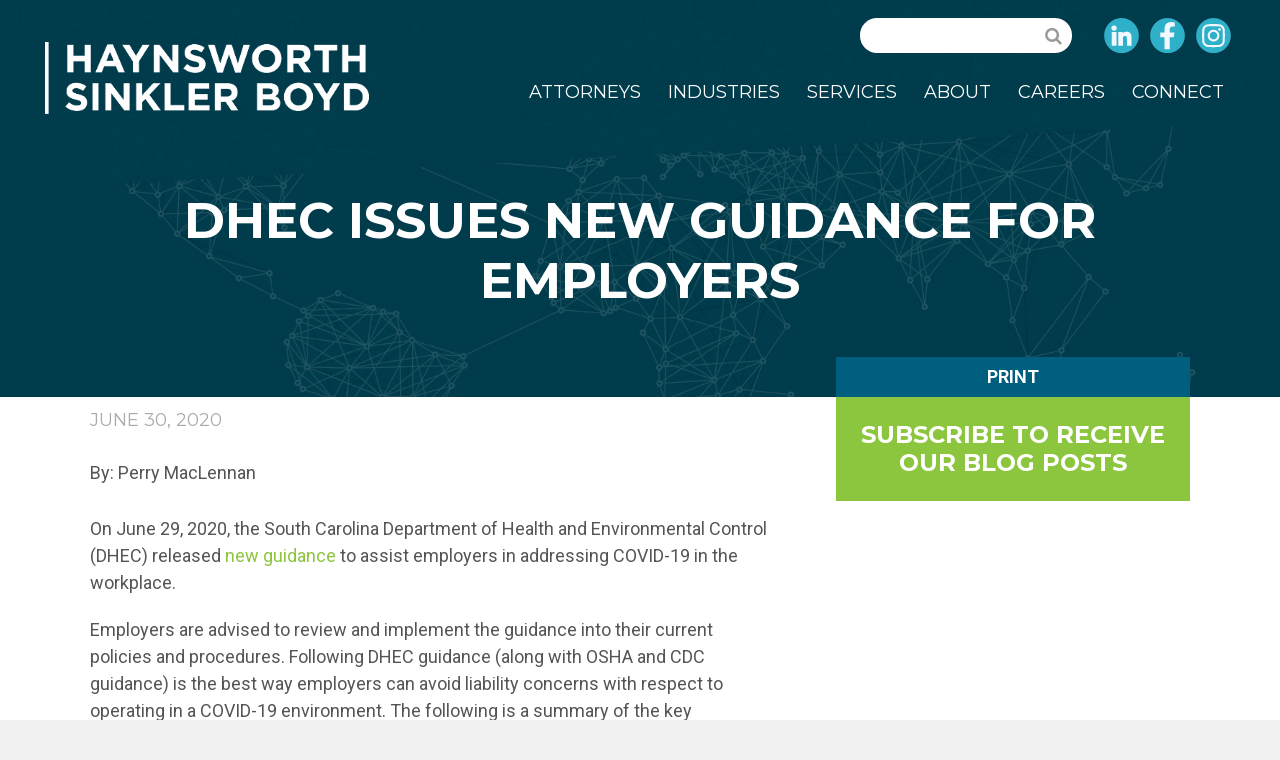

--- FILE ---
content_type: text/html; charset=utf-8
request_url: https://www.hsblawfirm.com/Connect/Blog/2020/DHEC-Issues-New-Guidance-for-Employers
body_size: 6764
content:

<!DOCTYPE html>
<html lang="en">
<head>
    <meta charset="utf-8" />
    <meta name="viewport" content="width=device-width, initial-scale=1.0">
    <link href="//fonts.googleapis.com/css?family=Montserrat:400,700|Playfair+Display:400,700,900|Roboto:300,400,500,700" rel="stylesheet">
    <link href="//maxcdn.bootstrapcdn.com/font-awesome/4.6.3/css/font-awesome.min.css" rel="stylesheet">
    <link href="//ajax.googleapis.com/ajax/libs/jqueryui/1.12.0/themes/smoothness/jquery-ui.css" rel="stylesheet">
    <script type="text/javascript" src="//ajax.googleapis.com/ajax/libs/jquery/3.0.0/jquery.min.js"></script>
    <script type="text/javascript" src="//ajax.googleapis.com/ajax/libs/jqueryui/1.12.0/jquery-ui.min.js"></script>
    <title>DHEC Issues New Guidance for Employers | Haynsworth Sinkler Boyd</title>
        <meta name="description" content="Haynsworth Sinkler Boyd, P.A. provides business, litigation, financial legal services, and government relations to national and international clients. Established in 1887, the law firm has over 115 attorneys in 5 offices across South Carolina." />
    <!-- Google Tag Manager -->
    <script>
    (function (w, d, s, l, i) {
        w[l] = w[l] || []; w[l].push({
            'gtm.start':
                new Date().getTime(), event: 'gtm.js'
        }); var f = d.getElementsByTagName(s)[0],
            j = d.createElement(s), dl = l != 'dataLayer' ? '&l=' + l : ''; j.async = true; j.src =
                'https://www.googletagmanager.com/gtm.js?id=' + i + dl; f.parentNode.insertBefore(j, f);
        })(window, document, 'script', 'dataLayer', 'GTM-TX3DVH7');</script>
    <!-- End Google Tag Manager -->

    <script src="/Content/js/jquery.bxslider.js"></script>
<script src="/Scripts/general.js"></script>

    <link href="/Content/main.css" rel="stylesheet"/>
<link href="/Content/print.css" rel="stylesheet"/>
<link href="/Content/css/bootstrap/grid.css" rel="stylesheet"/>
<link href="/Content/css/jquery.bxslider.css" rel="stylesheet"/>


    
    
    
    
    


</head>
<body>
    <!-- Google Tag Manager (noscript) -->
    <noscript>
        <iframe src="https://www.googletagmanager.com/ns.html?id=GTM-TX3DVH7"
                height="0" width="0" style="display:none;visibility:hidden"></iframe>
    </noscript>
    <!-- End Google Tag Manager (noscript) -->
    <div class="wide">
        <header>
            <div class="wrapper">
                <div class="logo">
                    <a href="/">
                        <img  src="/images/logo-white_100.png" alt="Haynsworth Sinkler Boyd" class="hideonprint" />
                        <img aria-hidden="true" src="/images/logo-print.png" alt="HSB" class="hideonscreen" />
                    </a>
                </div>
                <div class="topLinks">
                    <div class="topSearch">
                        <div id="pnlSearch" class="searchBox">


<form action="/search" method="get">                                <input type="hidden" name="ctl00$ctl03$ctl00$txtWord_exWatermark_ClientState" id="txtWord_exWatermark_ClientState" />
                                <label class="sr-only" for="txtWord">Search</label>
                                <input name="ctl00$ctl03$ctl00$txtWord" type="text" maxlength="1000" id="txtWord" class="form-control" />
                                <input type="submit" name="ctl00$ctl03$ctl00$btnSearch" value="Submit" id="btnSearch" class="btn btn-default" />
</form>
                            <div id="pnlPredictiveResultsHolder" class="predictiveSearchHolder">

                            </div>

                        </div>

                    </div>
                    <div class="topTranslate">
                        <div id="google_translate_element"></div>
                        <script type="text/javascript">
                            function googleTranslateElementInit() {
                                new google.translate.TranslateElement({ pageLanguage: 'en', includedLanguages: 'en, de,es,fr,nl,pt,zh-CN,zh-TW', layout: google.translate.TranslateElement.InlineLayout.SIMPLE }, 'google_translate_element');
                            }
                        </script>
                        <script type="text/javascript" src="//translate.google.com/translate_a/element.js?cb=googleTranslateElementInit"></script>
                    </div>
                    <div class="topSocial">
                        <a class="socialLink" href="https://www.linkedin.com/company/hsblawfirm" target="_blank"><img src="/images/icon-linkedin.svg" alt=""></i><span class="sr-only">LinkedIn</span></a>
                        <a class="socialLink" href="https://www.facebook.com/HaynsworthSinklerBoyd" target="_blank"><img src="/images/icon-facebook.svg" alt=""><span class="sr-only">Facebook</span></a>
                        <a class="socialLink" href="https://www.instagram.com/hsb_law/" target="_blank"><img src="/images/icon-instagram.svg" alt=""><span class="sr-only">Instagram</span></a>
                    </div>
                </div>
                <div class="menuToggle"></div>
                <div class="mainNav">

                    <ul>
                        <li class="">
                            <a href="/Attorneys" title="Attorneys">
                                Attorneys
                            </a>


                        </li>

                        <li class="">
                            <a href="/Industries" title="Industries">
                                Industries
                            </a>


                        </li>

                        <li class="">
                            <a href="/Services" title="Services">
                                Services
                            </a>


                        </li>

                        <li class="">
                            <a href="/About" title="About">
                                About
                            </a>


                            <ul>
                                <li>
                                    <a href="/About/Community-Involvement" title="Community Involvement">Community Involvement</a>
                                </li>
                                <li>
                                    <a href="/About/Diversity-Equity-Inclusion" title="Diversity, Equity & Inclusion">Diversity, Equity &amp; Inclusion</a>
                                </li>
                                <li class="">
                                    <a href="/About/Firm-Administration" title="Firm Leadership">
                                        Firm Leadership
                                    </a>
                                </li>


                                <li class="">
                                    <a href="/About/History" title="History">
                                        History
                                    </a>
                                </li>

                                <li class="">
                                    <a href="/About/Client-Payment-Portal" title="Client Payment Portal">
                                        Client Payment Portal
                                    </a>
                                </li>

                            </ul>

                        </li>

                        <li class="">
                            <a href="/Careers" title="Careers">
                                Careers
                            </a>

                            <ul>
                                <li>
                                    <a href="/careers/attorneys" title="Attorneys">Attorneys</a>
                                </li>
                                <li>
                                    <a href="/Careers/Professional-Staff" title="Professional Staff">Professional Staff</a>
                                </li>
                                <li>
                                    <a href="/Careers/Law-Clerk-Program" title="Law Clerk Program">Law Clerk Program</a>
                                </li>
                            </ul>


                        </li>

                        <li class="">
                            <a href="/Connect" title="Connect">
                                Connect
                            </a>


                            <ul>

                                <li class="">
                                    <a href="/Connect/Locations" title="Locations">
                                        Locations
                                    </a>
                                </li>

                                <li class="">
                                    <a href="/Connect/Events" title="Events">
                                        Events
                                    </a>
                                </li>

                                <li class="">
                                    <a href="/Connect/News" title="News">
                                        News
                                    </a>
                                </li>

                                <li class="">
                                    <a href="/Connect/Blog" title="Blog">
                                        Blog
                                    </a>
                                </li>

                                <li class="">
                                    <a href="/Connect/Webinars" title="Webinars">
                                        Webinars
                                    </a>
                                </li>

                            </ul>

                        </li>

                    </ul>

                </div>
            </div>
        </header>
        




<div style="background: url(/HaynsworthSinklerBoyd/media/MediaLibrary/Blog.jpg?ext=.jpg) 50% 50% no-repeat; background-size: cover;" class="subBanner alt">
    <div class="subBannerCaption">
        <h1>DHEC Issues New Guidance for Employers</h1>
    </div><img src="/images/topAngle.png" alt="" class="topAngle" />
</div>

<div class="interiorContainer">
    <div class="wrapper sm">
        <main>
            <div class="newsDetailDate">
                June 30, 2020
            </div>
            <div class="mainShareBox"><div class="addthis_inline_share_toolbox"></div></div>
            <div class="intro-text">
                <p>By: Perry MacLennan</p>

<p>On June 29, 2020, the South Carolina Department of Health and Environmental Control (DHEC) released <a href="https://myscma.com/wp-content/uploads/2020/06/DHEC-Interim-Guidance-for-COVID-19-Scenarios-for-Businesses_6.29.20-1.pdf" target="_blank">new guidance</a> to assist employers in addressing COVID-19 in the workplace.</p>

            </div>
            <div>
                <p>Employers are advised to review and implement the guidance into their current policies and procedures. Following DHEC guidance (along with OSHA and CDC guidance) is the best way employers can avoid liability concerns with respect to operating in a COVID-19 environment. The following is a summary of the key provisions.</p>

<p><strong>A. <u>Employee Tests Positive</u></strong></p>

<p>If an employee tests positive for COVID-19, an employer should immediately tell the employee to stay at home and contact their healthcare provider. The employee who tested positive should stay at home until:</p>

<ul>
	<li>Ten days have passed since their symptoms began, AND</li>
	<li>They are free of fever for three days without using fever-reducing medicines, AND</li>
	<li>Their other symptoms have improved.</li>
</ul>

<p>Upon notice of a positive case, HR should immediately gather the following information:</p>

<ul>
	<li>Date of onset of symptoms (if applicable)</li>
	<li>Date and location where the test specimen (swab) was collected</li>
	<li>Date the test results were received</li>
	<li>Instructions provided by the healthcare provider when test results were communicated</li>
	<li>Whether the employee came in close contact with any other employees or visitors from 48 hours prior to the onset of symptoms (or specimen collection if they never had symptoms) until they were sent home.</li>
</ul>

<p><strong>B. <u>Employee Sick and Not Yet Tested</u></strong></p>

<p>If an employee begins to experience symptoms associated with COVID-19, an employer should require the employee to remain at home. Similarly, the employer should encourage the employee to get tested for COVID-19.</p>

<p>If the employee does not get tested, he or she should remain out of work under the same criteria (i.e. ten days, free of fever, symptoms improved) as if he or she tested positive. If the employee does get tested and it comes back negative, he or she should <em>still</em> remain at home until symptoms have resolved.</p>

<p><strong>C. <u>Employee in Close Contact of a Positive Case</u></strong></p>

<p>If an employee has been within six feet for more than fifteen minutes of someone who tested positive for COVID-19, an employer should require the employee to remain at home and self-quarantine. Specifically, if the employee lives with someone who tested positive, he or she must self-quarantine for a minimum of 17 days. If the employee was simply in close contact with someone who tested positive, then he or she must self-quarantine for 14 days after their last contact with the positive individual. An employee should not return to work before these quarantine periods end without contacting HR who, in turn, will consult with DHEC.</p>

<p><strong>D. <u>Employee in Close Contact of Someone Sick/Not Yet Tested</u></strong></p>

<p>If an employee either lives with or has been in close contact with someone who shows symptoms of COVID-19, an employer may allow the employee to stay at work until the ill person(s) have gotten test results. If the ill person tests positive, the employee must self-quarantine as specified in Section C.</p>

<p><strong>E. <u>Employee&rsquo;s Housemate in Close Contact with Someone Sick</u></strong></p>

<p>When an employee lives with someone who has been in close contact with another person who exhibits COVID-19 symptoms, an employer may allow the employee to remain at work so long as he or she doesn&rsquo;t start to show symptoms. However, if the employee&rsquo;s housemate begins to develop symptoms, the employer should require the employee to return home until his or her housemate gets tested. Then, if the housemate tests negative, the employee may return to work; and if the housemate tests positive, the employee should self-quarantine per Section C.</p>

<p><strong>F. <u>Employee eats at Restaurant where Staff tests Positive</u></strong></p>

<p>An employer need not require an employee to stay at home if he or she eats at a restaurant where a staff member tested positive. However, if the employee starts to display symptoms of COVID-19, <em>then</em> the employer should require the employee to stay at home.</p>

<p>If you have questions about this topic or other employment law matters, please contact a member of&nbsp;the HSB <a href="/Services/Employment">Employment Law</a> practice team.</p>

<p>Looking for additional resources on COVID-19? Visit our resource page <a href="http://www.hsblawfirm.com/HSB-COVID-19-Resources">here</a>.</p>

            </div>

            
            <script type="text/javascript" src="//s7.addthis.com/js/300/addthis_widget.js#pubid=ra-596cd0749ff539fc"></script>


        </main>
        <aside>
            <a href="#" onclick="window.print(); return false;" class="asidePrint">Print</a>
            <a id="hypTopAction" class="asideTopAction" href="/connect/subscribe">Subscribe to receive our blog posts</a>
        </aside>
    </div>
</div>

    <div id="pnlRelatedNews" class="relatedNewsRow">

        <div class="wrapper sm">
            <div class="relatedNewsContainer">
                <div class="relatedNewsTitle">Related Posts</div>
                <div class="relatedNewsBoxContainer">
                        <a href="/Connect/Blog/2021/Update-on-Status-of-OSHA-Vaccine-Mandate" class="relatedNewsBox">
                            <div class="relatedNewsBoxDate">Nov 16, 2021</div>
                            <div class="relatedNewsBoxCaption">Update on the Status of OSHA&#39;s Vaccine Mandate</div>
                        </a>
                        <a href="/Connect/Blog/2021/President-Biden-Asks-OSHA-Mandate-COVID19-Vaccines" class="relatedNewsBox">
                            <div class="relatedNewsBoxDate">Sep 10, 2021</div>
                            <div class="relatedNewsBoxCaption">President Biden Asks OSHA to Mandate COVID-19 Vaccines</div>
                        </a>
                        <a href="/Connect/Blog/2021/April-22-Employment-Law-Webinar-Announcement" class="relatedNewsBox">
                            <div class="relatedNewsBoxDate">Apr 07, 2021</div>
                            <div class="relatedNewsBoxCaption">Webinar: Where do we go from here? Applying Lessons Learned from COVID-19 to the Workplace Post-Pandemic</div>
                        </a>
                </div>
                <a href="/connect/blog?tags=Coronavirus, COVID-19, DHEC guidance" class="relatedNewsViewAll">View All Related Posts</a>
            </div>
        </div>

    </div>






        <div class="preFooter">
            <div class="wrapper">
                <a href="/">
                    <img src="/images/logo-white_100.png" alt="Haynsworth Sinkler Boyd" class="footerLogo" />
                </a>
                <div class="subFooterMenu">
                    <ul>
                        <li><a href="/attorneys" title="Attorneys">Attorneys</a></li>
                        <li><a href="/industries" title="Industries">Industries</a></li>
                        <li><a href="/services" title="Services">Services</a></li>
                        <li><a href="/connect/locations" title="Locations">Locations</a></li>
                        <li><a href="/about" title="About Haynsworth Sinkler Boyd">About</a></li>
                        <li><a href="/connect" title="Connect">Connect</a></li>
                    </ul>
                </div>
            </div>
        </div>
        <footer>
            <div class="wrapper">
                <div class="footerLeft">
                    <div class="footerSocial">
                        <a class="socialLink" href="https://www.linkedin.com/company/hsblawfirm" target="_blank"><img src="/images/icon-linkedin.svg" alt=""></i><span class="sr-only">LinkedIn</span></a>
                        <a class="socialLink" href="https://www.facebook.com/HaynsworthSinklerBoyd" target="_blank"><img src="/images/icon-facebook.svg" alt=""><span class="sr-only">Facebook</span></a>
                        <a class="socialLink" href="https://www.instagram.com/hsb_law/" target="_blank"><img src="/images/icon-instagram.svg" alt=""><span class="sr-only">Instagram</span></a>
                    </div>
                    <p>
                        &copy; 2026 Haynsworth Sinkler Boyd P.A., All rights reserved<br />
                        <a href="/terms">Terms of Use</a> &nbsp;|&nbsp; <a href="/terms/privacy">Privacy Policy</a> &nbsp;|&nbsp; <a href="/terms/disclaimer">Disclaimer</a>
                    </p>
                </div>
                <div class="footerRight">
                    <div>
                        <p>This website is for informational purposes only. Any results the law firm and/or its attorneys may have achieved on behalf of clients in other matters do not indicate similar results can be obtained for other clients.</p>

                        <p>Boyd B. Nicholson, Jr., Managing Director, Haynsworth Sinkler Boyd, P.A., ONE North Main, 2nd Floor, Greenville, SC 29601</p>

                        <p><a href="/terms/employee-access">Employee Access</a></p>
                    </div>
                </div>
            </div>
        </footer>
        <div class="mainShade"></div>
    </div>
    

    
    <script src="/Kentico/Scripts/jquery-3.3.1.js"></script>
<script src="/Kentico/Scripts/jquery.unobtrusive-ajax.js"></script>
<script src="/Kentico/Content/FormComponents/FileUploader/file-uploader.js"></script>
<script src="/Kentico/Content/FormComponents/USPhone/inputmask.js"></script>
<script src="/Kentico/Content/Selectors/FormComponents/MediaFiles/media-files-selector.admin.js"></script>
<script src="/Kentico/Content/Selectors/FormComponents/Pages/page-selector.admin.js"></script>
<script src="/Kentico/Content/Selectors/FormComponents/Path/path-selector.admin.js"></script>
<script src="/Kentico/Scripts/forms/updatableFormHelper.js"></script>


</body>
</html>


--- FILE ---
content_type: image/svg+xml
request_url: https://www.hsblawfirm.com/images/icon-linkedin.svg
body_size: 1106
content:
<?xml version="1.0" encoding="UTF-8"?>
<svg id="svg5" xmlns="http://www.w3.org/2000/svg" width="970.94" height="965.11" viewBox="0 0 970.94 965.11">
  <circle cx="485.47" cy="482.56" r="481.33" style="fill: #2eb0c9; stroke: #fff; stroke-miterlimit: 10;"/>
  <g>
    <path d="m335.83,382.72h-112.42c-4.99,0-9.03,4.04-9.03,9.03v361.15c0,4.99,4.04,9.03,9.03,9.03h112.42c4.99,0,9.03-4.04,9.03-9.03v-361.15c0-4.99-4.04-9.03-9.03-9.03Z" style="fill: #f0f7ff; stroke-width: 0px;"/>
    <path d="m279.66,203.18c-40.9,0-74.18,33.24-74.18,74.1s33.28,74.13,74.18,74.13,74.12-33.26,74.12-74.13c0-40.86-33.25-74.1-74.12-74.1Z" style="fill: #f0f7ff; stroke-width: 0px;"/>
    <path d="m621.77,373.74c-45.15,0-78.53,19.41-98.77,41.46v-23.46c0-4.99-4.04-9.03-9.03-9.03h-107.66c-4.99,0-9.03,4.04-9.03,9.03v361.15c0,4.99,4.04,9.03,9.03,9.03h112.17c4.99,0,9.03-4.04,9.03-9.03v-178.69c0-60.21,16.36-83.67,58.33-83.67,45.71,0,49.35,37.61,49.35,86.77v175.59c0,4.99,4.04,9.03,9.03,9.03h112.21c4.99,0,9.03-4.04,9.03-9.03v-198.1c0-89.53-17.07-181.06-143.69-181.06Z" style="fill: #f0f7ff; stroke-width: 0px;"/>
  </g>
</svg>